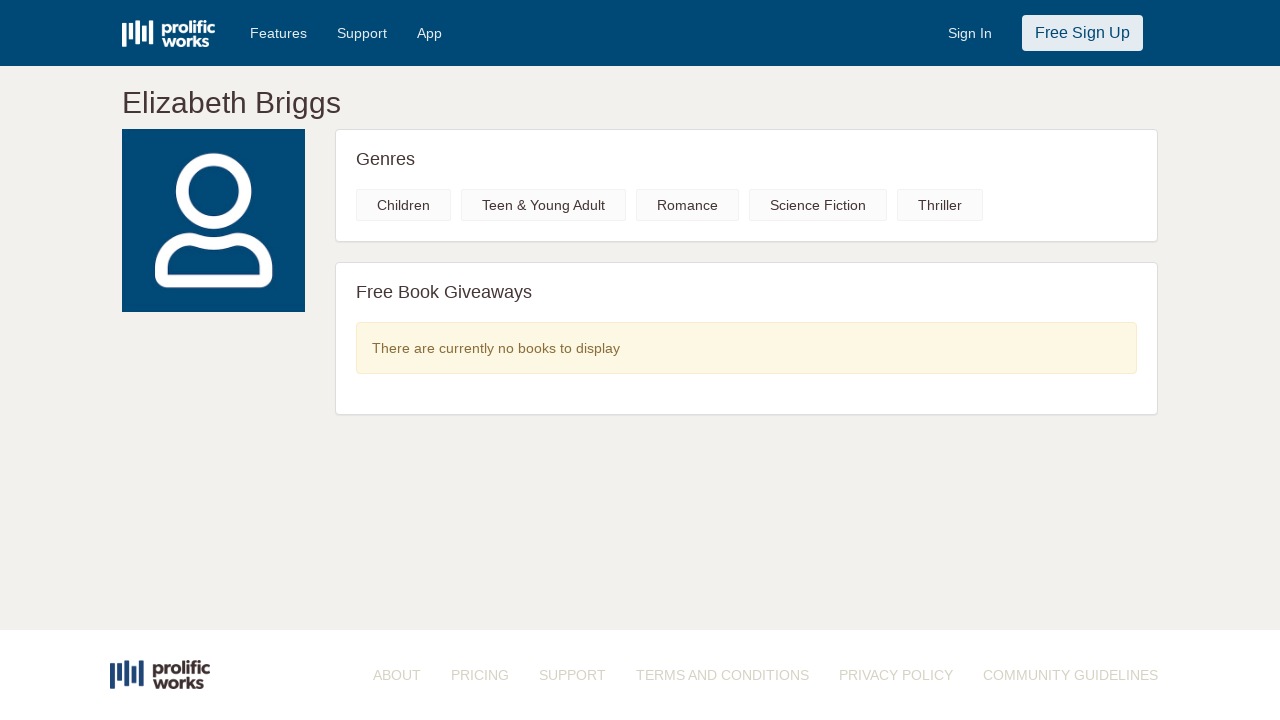

--- FILE ---
content_type: text/html; charset=UTF-8
request_url: https://www.prolificworks.com/discover/author/374/elizabeth_briggs
body_size: 4765
content:
<!DOCTYPE html>
<html lang="en">
<head>

    <meta charset="utf-8" name="viewport" content="width=device-width, initial-scale=1">

    <!-- CSRF Token -->
    <meta name="csrf-token" content="5PoKJ3jVcF6rkclcrgO5ejiulIcgHptfdvIPKwBH">

    <title>
       Prolific Works -  Elizabeth Briggs         </title>

    <meta name="description" content="Prolific Works: Free ebook giveaways">
    <meta name="keywords" content="ebook, book, free, download, kindle, nook, ibooks, google play books, claim, read">

    <!-- Twitter sharing info -->
    <meta name="twitter:card" content="summary" />
    <meta name="twitter:site" content="@prolific_works" />
    <meta name="twitter:title" content="Prolific Works" />
    <meta name="twitter:description" content="Accelerating Great Stories and Big Ideas" />
    <meta name="twitter:image" content="https://d2h8whv6qid4qy.cloudfront.net/images/pw_logo.png" />

    <!-- Facebook sharing info -->
    <meta property="og:url" content="https://www.prolificworks.com" />
    <meta property="og:site_name" content="Prolific Works" />
    <meta property="og:type" content="website" />
    <meta property="og:title" content="Prolific Works" />
    <meta property="og:description" content="Accelerating Great Stories and Big Ideas" />
    <meta property="og:image" content="https://d2h8whv6qid4qy.cloudfront.net/images/pw_logo.png" />

    <!-- Global site tag (gtag.js) - Google AdWords: 879692522 -->
<script async src="https://www.googletagmanager.com/gtag/js?id=AW-879692522"></script>
<script>
    window.dataLayer = window.dataLayer || [];
    function googletag(){
        dataLayer.push(arguments);
    }
    googletag('js', new Date());
    googletag('config', 'AW-879692522');
</script>
    <link rel="shortcut icon" href="https://www.prolificworks.com/favicon.ico" type="image/x-icon">
<link rel="icon" href="https://www.prolificworks.com/favicon.ico" type="image/x-icon">
            <link href="//maxcdn.bootstrapcdn.com/bootstrap/3.3.7/css/bootstrap.min.css" rel="stylesheet" crossorigin="anonymous">
<link rel="stylesheet" href="https://pro.fontawesome.com/releases/v5.2.0/css/all.css" integrity="sha384-TXfwrfuHVznxCssTxWoPZjhcss/hp38gEOH8UPZG/JcXonvBQ6SlsIF49wUzsGno" crossorigin="anonymous">
<link rel="stylesheet" href="https://pro.fontawesome.com/releases/v5.15.4/css/all.css" crossorigin="anonymous">

<link rel="stylesheet" href="//brick.a.ssl.fastly.net/Montserrat:100,200,300,400,500,600,700,800,900">
<link href="https://fonts.googleapis.com/icon?family=Material+Icons"rel="stylesheet">
<link href="https://fonts.googleapis.com/css?family=Playfair+Display:400,700" rel="stylesheet">
<link href="https://fonts.googleapis.com/css?family=Rubik:500" rel="stylesheet">

<link rel="stylesheet" href="//code.jquery.com/ui/1.12.1/themes/base/jquery-ui.css">

<link href="https://gitcdn.github.io/bootstrap-toggle/2.2.2/css/bootstrap-toggle.min.css" rel="stylesheet">

<link rel="stylesheet" href="/css/style.css?id=adc64facee7d7f5d7288">

<!-- Facebook Pixel Code -->
<script>
  !function(f,b,e,v,n,t,s)
  {if(f.fbq)return;n=f.fbq=function(){n.callMethod?
  n.callMethod.apply(n,arguments):n.queue.push(arguments)};
  if(!f._fbq)f._fbq=n;n.push=n;n.loaded=!0;n.version='2.0';
  n.queue=[];t=b.createElement(e);t.async=!0;
  t.src=v;s=b.getElementsByTagName(e)[0];
  s.parentNode.insertBefore(t,s)}(window, document,'script',
  'https://connect.facebook.net/en_US/fbevents.js');
  fbq('init', '1488259234749612');
  fbq('track', 'PageView');

  
  
</script>
<noscript><img height="1" width="1" style="display:none"
  src="https://www.facebook.com/tr?id=1488259234749612&ev=PageView&noscript=1"
/></noscript>
<!-- End Facebook Pixel Code -->
    
    <!-- Favicons -->
    <link rel="apple-touch-icon" sizes="57x57" href="/apple-icon-57x57.png">
    <link rel="apple-touch-icon" sizes="60x60" href="/apple-icon-60x60.png">
    <link rel="apple-touch-icon" sizes="72x72" href="/apple-icon-72x72.png">
    <link rel="apple-touch-icon" sizes="76x76" href="/apple-icon-76x76.png">
    <link rel="apple-touch-icon" sizes="114x114" href="/apple-icon-114x114.png">
    <link rel="apple-touch-icon" sizes="120x120" href="/apple-icon-120x120.png">
    <link rel="apple-touch-icon" sizes="144x144" href="/apple-icon-144x144.png">
    <link rel="apple-touch-icon" sizes="152x152" href="/apple-icon-152x152.png">
    <link rel="apple-touch-icon" sizes="180x180" href="/apple-icon-180x180.png">
    <link rel="icon" type="image/png" sizes="192x192"  href="/android-icon-192x192.png">
    <link rel="icon" type="image/png" sizes="32x32" href="/favicon-32x32.png">
    <link rel="icon" type="image/png" sizes="96x96" href="/favicon-96x96.png">
    <link rel="icon" type="image/png" sizes="16x16" href="/favicon-16x16.png">
    <link rel="manifest" href="/manifest.json">
    <meta name="msapplication-TileColor" content="#ffffff">
    <meta name="msapplication-TileImage" content="/ms-icon-144x144.png">
    <meta name="theme-color" content="#ffffff">

</head>
<body>
    <div class="container-fluid">
        <div class="row">
            <div id="app" class="main-container">
                                    <nav class="navbar navbar-primary">
    <div class="col-md-10 col-md-offset-1 noPadding">
        <div class="navbar-header">
            <button type="button" class="navbar-toggle navbar-burger-space" data-toggle="collapse" data-target="#mainNavCollapse">
                <span class="sr-only">Toggle navigation</span>
                <span class="icon-bar"></span>
                <span class="icon-bar"></span>
                <span class="icon-bar"></span>
            </button>
            <a class="navbar-brand padding-all-none" href="/">
                <img src="https://d2h8whv6qid4qy.cloudfront.net/images/pw_logo_white.png" class="navImageHeight margin-top-twenty margin-right-twenty" alt="Prolific Works">
            </a>
        </div>

        <div class="collapse navbar-collapse" id="mainNavCollapse">
            <ul class="nav navbar-nav" id="navLinks">
                                <li>
                    <a href="/features" class="navWhiteText">Features</a>
                </li>
                <li>
                    <a href="//support.prolificworks.com/" class="navWhiteText">Support</a>
                </li>
                <li>
                    <a href="/app" class="navWhiteText">App</a>
                </li>
            </ul>
            <ul class="nav navbar-nav navbar-right" id="navButtons">
                                                    <li>
                        <a href="https://auth.prolificworks.com/login" class="navWhiteText">Sign In</a>
                    </li>
                    <li>
                        <a href="/register">
                            <button class="btn navSignInBtn">Free Sign Up</button>
                        </a>
                    </li>
                            </ul>
        </div>
    </div>
</nav>                
                                                    
                <div class="main-row">

                    <div class="modal fade" id="modal-generic" tabindex="-1" role="dialog" aria-labelledby="popup" aria-hidden="true">
    <div class="modal-dialog">
        <div class="modal-content">
            <div class="modal-header">
                <button type="button" class="close" data-dismiss="modal" aria-hidden="true">&times;</button>
                <h3 class="modal-title" id="generic-popup-title"></h3>
            </div>
            <div class="generic-popup-main">
            </div>
        </div>
    </div>
</div>
                    
                    
                    
                    <div class="container-fluid">
                        
<div class="row">
    <div class="col-md-10 col-md-offset-1 col-sm-10 col-sm-offset-1">
        
        <div class="hidden-sm hidden-xs">
            <h2>Elizabeth Briggs</h2>
        </div>

    </div>
</div>

<div class="row">
    <div class="col-md-2 col-md-offset-1 hidden-sm hidden-xs" class="box-side">
        <img src="//d2efb7hsma0m63.cloudfront.net/users/profile_images/pw_default_profile.jpg" style="max-width:100%; max-height:400px;" alt="Elizabeth Briggs Profile Image">

        
        
            </div>

    <div class="col-sm-10 col-sm-offset-1 hidden-md hidden-lg" class="box-side">

        <div class="hidden-lg hidden-md">
            <h2 style="text-align:center;">Elizabeth Briggs</h2>
        </div>

        <div class="row">
            <div class="col-sm-4 col-sm-offset-4 col-xs-6 col-xs-offset-3">
                <img src="//d2efb7hsma0m63.cloudfront.net/users/profile_images/pw_default_profile.jpg" style="padding: 10px 0; max-width:100%; max-height:400px;" alt="Elizabeth Briggs Profile Image">
            </div>
        </div>

        <div class="row">
            
            
                        <div style="clear: both;"></div>
            <br/>
        </div>

    </div>

    <div class="col-md-8 col-md-offset-0 col-sm-10 col-sm-offset-1">

        
                    <div class="panel panel-default">
                <div class="panel-body box-body">
                    <h4>Genres</h4>
                                            <div class="genre-item">Children</div>
                                            <div class="genre-item">Teen &amp; Young Adult</div>
                                            <div class="genre-item">Romance</div>
                                            <div class="genre-item">Science Fiction</div>
                                            <div class="genre-item">Thriller</div>
                                    </div>
            </div>
        
        
        <div class="panel panel-default">
            <div class="panel-body box-body">
                <h4>Free Book Giveaways</h4>
                    <div class="box-giveaways">
                                            <div class="alert alert-warning">
                            There are currently no books to display
                        </div>
                                    </div>
            </div>
        </div>

        <div style="clear: both;"></div>
        <br/>
    </div>
</div>
                    </div>
                </div>

                                    <div class="footer">
    <div class="navbar navbar-white">
        <div class="col-sm-10 col-sm-offset-1">
                            <ul class="nav navbar-nav navbar-left">
                    <li class="footer-logo">
                        <img src="https://d2h8whv6qid4qy.cloudfront.net/images/pw_logo.png" alt="Prolific Works">
                    </li>
                </ul>
                <ul class="nav navbar-nav navbar-right">
                    <li><a href="https://www.prolificworks.com/about">ABOUT</a></li>
                                            <li><a href="https://www.prolificworks.com/plans">PRICING</a></li>
                                        <li><a href="http://support.prolificworks.com">SUPPORT</a></li>
                    <li><a href="https://www.prolificworks.com/about/terms">TERMS AND CONDITIONS</a></li>
                    <li><a href="https://www.prolificworks.com/about/privacy">PRIVACY POLICY</a></li>
                    <li><a href="https://www.prolificworks.com/about/communityguidelines">COMMUNITY GUIDELINES</a></li>
                </ul>
                    </div>
    </div>
</div>
                            </div>
        </div>
    </div>

            <script>
        // Create a dummy analytics object until real loaded
        window.analytics || (window.analytics = []);
        window.analytics.methods = ['identify', 'track', 'trackLink', 'trackForm', 'trackClick', 'trackSubmit', 'page', 'pageview', 'ab', 'alias', 'ready', 'group', 'on', 'once', 'off'];
        window.analytics.factory = function(method) {
            return function() {
                var args = Array.prototype.slice.call(arguments);
                args.unshift(method);
                window.analytics.push(args);
                return window.analytics;
            };
        };
        for (var i = 0; i < window.analytics.methods.length; i++) {
            var method = window.analytics.methods[i];
            window.analytics[method] = window.analytics.factory(method);
        }

        // Load analytics async
        analytics.load = function(callback) {
            if (document.getElementById('analytics-if-js')) return;

            // We make a copy of our dummy object
            window.a = window.analytics;
            var script = document.createElement('script');
            script.async = true;
            script.id = 'analytics-if-js';
            script.type = 'text/javascript';
            script.src = '/js/analytics-if.js?id=56d035cf52cf84386b70';
            script.addEventListener('load', function(e) {
                if (typeof callback === 'function') {
                    callback(e);
                }
            }, false);
            var first = document.getElementsByTagName('script')[1];
            first.parentNode.appendChild(script, first);
        };

        analytics.load(function() {
            // On load init our integrations
                analytics.initialize({
                    'Google Analytics': {
                        trackingId: 'UA-47758815-1',
                        optimize: ''
                    },
                    'Customer.io': {
                        siteId: 'cc41499cc6ce365abe21'
                    },
                    'Mixpanel': {
                        token: '60e339024b7b56da9c46e99675550fb5',
                        people: true
                    }
                });

            // Now copy whatever we applied to our dummy object to the real analytics
            while (window.a.length > 0) {
                var item = window.a.shift();
                var method = item.shift();
                if (analytics[method]) analytics[method].apply(analytics, item);
            }
        });

        analytics.page();
    </script>        <!-- Scripts -->
<script src="/js/manifest.js?id=f88c059d93d49c01c1ef"></script>
<script src="/js/vendor.js?id=9f321f50e1cd00e51c85"></script>
<script src="/js/app.js?id=da39b71f2591a5d16e5f"></script>

<script src="//code.jquery.com/ui/1.12.1/jquery-ui.js"></script>
<script src="//maxcdn.bootstrapcdn.com/bootstrap/3.3.7/js/bootstrap.min.js"></script>
<script src="https://gitcdn.github.io/bootstrap-toggle/2.2.2/js/bootstrap-toggle.min.js"></script>

<script type="text/javascript" src="/js/generic.js?id=dc35f399c38b29a65bb6"></script>

<script>
    $(function () { $("[data-toggle='tooltip']").tooltip(); });
</script>
    
    
    <script>
    analytics.track('author - viewed authors page');
</script>




    <!-- Google Code for Remarketing Tag -->
    <script type="text/javascript">
    /* <![CDATA[ */
    var google_conversion_id = 972780603;
    var google_custom_params = window.google_tag_params;
    var google_remarketing_only = true;
    /* ]]> */
    </script>
    <script type="text/javascript" src="//www.googleadservices.com/pagead/conversion.js">
    </script>
    <noscript>
    <div style="display:inline;">
    <img height="1" width="1" style="border-style:none;" alt="" src="//googleads.g.doubleclick.net/pagead/viewthroughconversion/972780603/?value=0&amp;guid=ON&amp;script=0"/>
    </div>
    </noscript>
</body>
</html>
